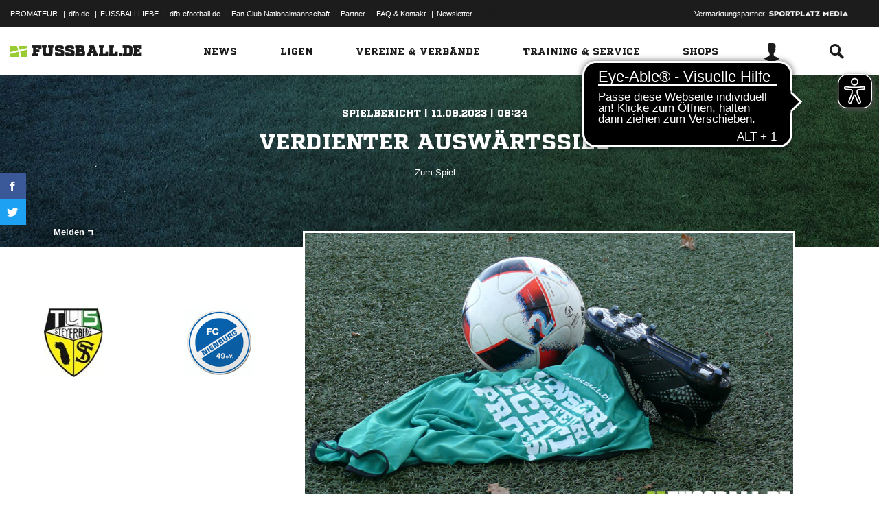

--- FILE ---
content_type: application/x-javascript
request_url: https://assets.adobedtm.com/97c422f768f3/28b81cdb5065/launch-9364d69cd4f0.min.js
body_size: 17822
content:
// For license information, see `https://assets.adobedtm.com/97c422f768f3/28b81cdb5065/launch-9364d69cd4f0.js`.
window._satellite=window._satellite||{},window._satellite.container={buildInfo:{minified:!0,buildDate:"2025-09-19T07:33:28Z",turbineBuildDate:"2024-08-22T17:32:44Z",turbineVersion:"28.0.0"},environment:{id:"ENf554ada956af47e8938d627f7906e160",stage:"production"},dataElements:{"Video ID":{defaultValue:"",forceLowerCase:!0,storageDuration:"pageview",modulePath:"core/src/lib/dataElements/javascriptVariable.js",settings:{path:"window.edVideoId"}},"Top Navigation Item":{modulePath:"core/src/lib/dataElements/domAttribute.js",settings:{elementProperty:"innerHTML",elementSelector:"li.ng-scope > div"}},"Seitenname kurz":{defaultValue:"Fehler - Seitenname kurz nicht gesetzt",forceLowerCase:!0,storageDuration:"pageview",modulePath:"core/src/lib/dataElements/javascriptVariable.js",settings:{path:"window.edSeitennameKurz"}},utm_medium:{defaultValue:"",modulePath:"core/src/lib/dataElements/queryStringParameter.js",settings:{name:"utm_medium",caseInsensitive:!0}},Spielklassentypname:{defaultValue:"",storageDuration:"pageview",modulePath:"core/src/lib/dataElements/javascriptVariable.js",settings:{path:"window.edSpielklasseTypName"}},"Total Page Load Time":{modulePath:"accessible-page-speed-metrics/src/lib/dataElements/totalPageLoadTime.js",settings:{}},"URL Path":{forceLowerCase:!0,modulePath:"core/src/lib/dataElements/javascriptVariable.js",settings:{path:"window.location.pathname"}},"News Titel":{defaultValue:"",storageDuration:"pageview",modulePath:"core/src/lib/dataElements/javascriptVariable.js",settings:{path:"window.edArtikelTitel"}},Vereinsname:{defaultValue:"",storageDuration:"pageview",modulePath:"core/src/lib/dataElements/javascriptVariable.js",settings:{path:"window.edVereinName"}},"Sucheinschr\xe4nkung":{modulePath:"core/src/lib/dataElements/customCode.js",settings:{source:function(){var e=document.location.pathname.split("/"),t=e.indexOf("restriction");return decodeURIComponent(e[t+1])}}},"Spielklasse ID":{defaultValue:"",storageDuration:"pageview",modulePath:"core/src/lib/dataElements/javascriptVariable.js",settings:{path:"window.edSpielklasseId"}},"Heimmannschaft ID":{defaultValue:"",storageDuration:"pageview",modulePath:"core/src/lib/dataElements/javascriptVariable.js",settings:{path:"window.edHeimmannschaftId"}},"Artikel ID":{defaultValue:"",forceLowerCase:!0,storageDuration:"pageview",modulePath:"core/src/lib/dataElements/javascriptVariable.js",settings:{path:"window.edArtikelId"}},Mannschaftsartname:{defaultValue:"",storageDuration:"pageview",modulePath:"core/src/lib/dataElements/javascriptVariable.js",settings:{path:"window.edMannschaftsartName"}},"Video Titel":{defaultValue:"",storageDuration:"pageview",modulePath:"core/src/lib/dataElements/javascriptVariable.js",settings:{path:"window.edVideoTitel"}},"Server Response Time":{modulePath:"accessible-page-speed-metrics/src/lib/dataElements/serverResponseTime.js",settings:{}},Suchbegriff:{modulePath:"core/src/lib/dataElements/customCode.js",settings:{source:function(){var e=document.location.pathname.split("/"),t=e.indexOf("text");return decodeURIComponent(e[t+1])}}},"Mannschaftsarttyp ID":{defaultValue:"",storageDuration:"pageview",modulePath:"core/src/lib/dataElements/javascriptVariable.js",settings:{path:"window.edMannschaftsartTypId"}},"Verein ID":{defaultValue:"",storageDuration:"pageview",modulePath:"core/src/lib/dataElements/javascriptVariable.js",settings:{path:"window.edVereinId"}},"Spiel-ID":{defaultValue:"",storageDuration:"pageview",modulePath:"core/src/lib/dataElements/javascriptVariable.js",settings:{path:"window.edSpielId"}},Wettbewerbsname:{defaultValue:"",storageDuration:"pageview",modulePath:"core/src/lib/dataElements/javascriptVariable.js",settings:{path:"window.edWettbewerbName"}},"Page Render Time":{modulePath:"accessible-page-speed-metrics/src/lib/dataElements/pageRenderTime.js",settings:{}},Subchannel:{defaultValue:"",forceLowerCase:!0,storageDuration:"pageview",modulePath:"core/src/lib/dataElements/javascriptVariable.js",settings:{path:"window.edSubchannel"}},utm_source:{defaultValue:"",modulePath:"core/src/lib/dataElements/queryStringParameter.js",settings:{name:"utm_source",caseInsensitive:!0}},Verbandname:{defaultValue:"",storageDuration:"pageview",modulePath:"core/src/lib/dataElements/javascriptVariable.js",settings:{path:"window.edVerbandName"}},Saison:{defaultValue:"",storageDuration:"pageview",modulePath:"core/src/lib/dataElements/javascriptVariable.js",settings:{path:"window.edSaison"}},"Mannschaftsart ID":{defaultValue:"",storageDuration:"pageview",modulePath:"core/src/lib/dataElements/javascriptVariable.js",settings:{path:"window.edMannschaftsartId"}},"URL Hostname":{forceLowerCase:!0,storageDuration:"pageview",modulePath:"core/src/lib/dataElements/javascriptVariable.js",settings:{path:"window.location.hostname"}},Mannschaftname:{defaultValue:"",storageDuration:"pageview",modulePath:"core/src/lib/dataElements/javascriptVariable.js",settings:{path:"window.edMannnschaftName"}},Spielgebietname:{defaultValue:"",storageDuration:"pageview",modulePath:"core/src/lib/dataElements/javascriptVariable.js",settings:{path:"window.edSpielgebietName"}},WettkampftypName:{defaultValue:"",storageDuration:"pageview",modulePath:"core/src/lib/dataElements/javascriptVariable.js",settings:{path:"window.edWettkampfTypName"}},"Spielklassentyp-ID":{defaultValue:"",storageDuration:"pageview",modulePath:"core/src/lib/dataElements/javascriptVariable.js",settings:{path:"window.edSpielklasseTypId"}},Heimmannschaftname:{defaultValue:"",storageDuration:"pageview",modulePath:"core/src/lib/dataElements/javascriptVariable.js",settings:{path:"window.edHeimmannschaftName"}},Spielklassename:{defaultValue:"",storageDuration:"pageview",modulePath:"core/src/lib/dataElements/javascriptVariable.js",settings:{path:"window.edSpielklasseName"}},"Verband ID":{defaultValue:"",storageDuration:"pageview",modulePath:"core/src/lib/dataElements/javascriptVariable.js",settings:{path:"window.edVerbandId"}},"Spielgebiet ID":{defaultValue:"",storageDuration:"pageview",modulePath:"core/src/lib/dataElements/javascriptVariable.js",settings:{path:"window.edSpielgebietId"}},"Pagename eindeutig":{defaultValue:"",storageDuration:"pageview",modulePath:"core/src/lib/dataElements/javascriptVariable.js",settings:{path:"window.edSeite"}},Gastmannschaftname:{defaultValue:"",storageDuration:"pageview",modulePath:"core/src/lib/dataElements/javascriptVariable.js",settings:{path:"window.edGastmannschaftName"}},"Seitenname lang":{defaultValue:"Fehler - Seitenname lang nicht gesetzt",forceLowerCase:!0,storageDuration:"pageview",modulePath:"core/src/lib/dataElements/javascriptVariable.js",settings:{path:"window.edSeitennameLang"}},utm_campaign:{defaultValue:"",modulePath:"core/src/lib/dataElements/queryStringParameter.js",settings:{name:"utm_campaign",caseInsensitive:!0}},Channel:{defaultValue:"Fehler - Channel nicht gesetzt",forceLowerCase:!0,storageDuration:"pageview",modulePath:"core/src/lib/dataElements/javascriptVariable.js",settings:{path:"window.edChannel"}},"Ticker ID":{defaultValue:"",storageDuration:"pageview",modulePath:"core/src/lib/dataElements/javascriptVariable.js",settings:{path:"window.edTickerId"}},utm_content:{defaultValue:"",modulePath:"core/src/lib/dataElements/queryStringParameter.js",settings:{name:"utm_content",caseInsensitive:!0}},"Presenter - Name":{modulePath:"core/src/lib/dataElements/customCode.js",settings:{source:function(){var e=document.querySelector("div.presenter > a");return e?e.getAttribute("data-tracking-name"):""}}},Mannschaftsarttypname:{defaultValue:"",storageDuration:"pageview",modulePath:"core/src/lib/dataElements/javascriptVariable.js",settings:{path:"window.edMannschaftsartTypName"}},"News Tags":{defaultValue:"",storageDuration:"pageview",modulePath:"core/src/lib/dataElements/javascriptVariable.js",settings:{path:"window.edArtikelSchluesselwoerter"}},"Mannschaft ID":{defaultValue:"",storageDuration:"pageview",modulePath:"core/src/lib/dataElements/javascriptVariable.js",settings:{path:"window.edMannschaftId"}},"Wettbewerb ID":{defaultValue:"",storageDuration:"pageview",modulePath:"core/src/lib/dataElements/javascriptVariable.js",settings:{path:"window.edWettbewerbId"}},"News Kategorie":{defaultValue:"",storageDuration:"pageview",modulePath:"core/src/lib/dataElements/javascriptVariable.js",settings:{path:"window.edArtikelKategorie"}},"Gastmannschaft-ID":{defaultValue:"",storageDuration:"pageview",modulePath:"core/src/lib/dataElements/javascriptVariable.js",settings:{path:"window.edGastmannschaftId"}}},extensions:{"adobe-analytics":{displayName:"Adobe Analytics",hostedLibFilesBaseUrl:"https://assets.adobedtm.com/extensions/EP31dbb9c60e404ba1aa6e746d49be6f29/",settings:{orgId:"96953FE759721AA40A495EEC@AdobeOrg",customSetup:{source:function(e){e.usePlugins=!0,e.doPlugins=function(e){var t=e.events||"",a=e.linkType||"";/(^|,)event61(,|$)/.test(t)&&"e"==a&&(e.abort=!0);try{":::"===e.campaign&&(e.campaign="")}catch(e){}}},loadPhase:"beforeSettings"},libraryCode:{type:"managed",accounts:{staging:["dfbtemplatefbde"],production:["dfbfussballdeprod"]},useActivityMap:!0,scopeTrackerGlobally:!0},trackerProperties:{eVars:[{name:"eVar28",type:"value",value:"%URL Hostname%%URL Path%"}],charSet:"UTF-8",pageURL:"%URL Hostname%%URL Path%",campaign:{type:"value",value:"%utm_source%:%utm_medium%:%utm_campaign%:%utm_content%"},currencyCode:"EUR",trackInlineStats:!0,trackDownloadLinks:!0,trackExternalLinks:!0,linkExternalFilters:[],linkInternalFilters:["fussball.de","http://fussball.de","http://www.fussball.de","javascript:","mailto:","tel:","https://www.google.de/maps"],linkDownloadFileTypes:["avi","css","csv","doc","docx","eps","exe","jpg","js","m4v","mov","mp3","pdf","png","ppt","pptx","rar","svg","tab","txt","vsd","vxd","wav","wma","wmv","xls","xlsx","xml","zip"]}},modules:{"adobe-analytics/src/lib/actions/clearVariables.js":{name:"clear-variables",displayName:"Clear Variables",script:function(e,t,a,n){"use strict";var r=a("../sharedModules/getTracker");e.exports=function(){return r().then((function(e){e.clearVars&&(n.logger.info("Clear variables."),e.clearVars())}),(function(e){n.logger.error("Cannot clear variables: "+e)}))}}},"adobe-analytics/src/lib/actions/sendBeacon.js":{name:"send-beacon",displayName:"Send Beacon",script:function(e,t,a,n){"use strict";var r=a("../sharedModules/getTracker"),i=a("../helpers/getNodeLinkText"),o=function(e){return e&&e.nodeName&&"a"===e.nodeName.toLowerCase()},s=function(e){return o(e)?i(e):"link clicked"},l=function(e,t,a){if("page"===t.type)n.logger.info("Firing page view beacon."),e.t();else{var r={linkType:t.linkType||"o",linkName:t.linkName||s(a)};n.logger.info("Firing link track beacon using the values: "+JSON.stringify(r)+"."),e.tl(o(a)?a:"true",r.linkType,r.linkName)}};e.exports=function(e,t){return r().then((function(a){l(a,e,t.element)}),(function(e){n.logger.error("Cannot send beacon: "+e)}))}}},"adobe-analytics/src/lib/actions/setVariables.js":{name:"set-variables",displayName:"Set Variables",script:function(e,t,a,n){"use strict";var r=a("../sharedModules/getTracker"),i=a("../helpers/applyTrackerVariables");e.exports=function(e,t){return r().then((function(a){n.logger.info("Set variables on the tracker."),i(a,e.trackerProperties),e.customSetup&&e.customSetup.source&&e.customSetup.source.call(t.element,t,a)}),(function(e){n.logger.error("Cannot set variables: "+e)}))}}},"adobe-analytics/src/lib/sharedModules/getTracker.js":{script:function(e,t,a,n){"use strict";var r,i=a("@adobe/reactor-cookie"),o=a("@adobe/reactor-promise"),s=a("@adobe/reactor-window"),l=a("../helpers/settingsHelper"),u=a("../helpers/augmenters"),c=a("../helpers/applyTrackerVariables"),p=a("../helpers/loadLibrary"),d=a("../helpers/generateVersion")(n.buildInfo.turbineBuildDate),m="beforeSettings",g=n.getSharedModule("adobe-mcid","mcid-instance"),v=function(e){return!e||"true"===i.get(e)},f=function(e){return o.all(u.map((function(t){var a;try{a=t(e)}catch(e){setTimeout((function(){throw e}))}return o.resolve(a)}))).then((function(){return e}))},b=function(e){return g&&(n.logger.info("Setting MCID instance on the tracker."),e.visitor=g),e},h=function(e){return n.logger.info('Setting version on tracker: "'+d+'".'),void 0!==e.tagContainerMarker?e.tagContainerMarker=d:"string"==typeof e.version&&e.version.substring(e.version.length-5)!=="-"+d&&(e.version+="-"+d),e},y=function(e,t,a){return t.loadPhase===m&&t.source&&(n.logger.info("Calling custom script before settings."),t.source.call(s,a)),c(a,e||{}),t.loadPhase!==m&&t.source&&(n.logger.info("Calling custom script after settings."),t.source.call(s,a)),a},w=function(e,t){return l.isAudienceManagementEnabled(e)&&(t.loadModule("AudienceManagement"),n.logger.info("Initializing AudienceManagement module"),t.AudienceManagement.setup(e.moduleProperties.audienceManager.config)),t},V=(r=n.getExtensionSettings(),v(r.trackingCookieName)?p(r).then(f).then(b).then(h).then(y.bind(null,r.trackerProperties,r.customSetup||{})).then(w.bind(null,r)):o.reject("EU compliance was not acknowledged by the user."));e.exports=function(){return V}},name:"get-tracker",shared:!0},"adobe-analytics/src/lib/sharedModules/augmentTracker.js":{name:"augment-tracker",shared:!0,script:function(e,t,a){"use strict";var n=a("../helpers/augmenters");e.exports=function(e){n.push(e)}}},"adobe-analytics/src/lib/helpers/settingsHelper.js":{script:function(e,t,a,n){"use strict";var r=a("@adobe/reactor-window"),i={LIB_TYPES:{MANAGED:"managed",PREINSTALLED:"preinstalled",REMOTE:"remote",CUSTOM:"custom"},MANAGED_LIB_PATHS:{APP_MEASUREMENT:"AppMeasurement.js",ACTIVITY_MAP:"AppMeasurement_Module_ActivityMap.js",AUDIENCE_MANAGEMENT:"AppMeasurement_Module_AudienceManagement.js"},getReportSuites:function(e){var t=e.production;return e[n.environment.stage]&&(t=e[n.environment.stage]),t.join(",")},isActivityMapEnabled:function(e){return!(e.libraryCode&&!e.libraryCode.useActivityMap&&!1===e.libraryCode.useActivityMap)},isAudienceManagementEnabled:function(e){var t=!1;return e&&e.moduleProperties&&e.moduleProperties.audienceManager&&e.moduleProperties.audienceManager.config&&r&&r._satellite&&r._satellite.company&&r._satellite.company.orgId&&(t=!0),t}};e.exports=i}},"adobe-analytics/src/lib/helpers/augmenters.js":{script:function(e){"use strict";e.exports=[]}},"adobe-analytics/src/lib/helpers/applyTrackerVariables.js":{script:function(e,t,a,n){"use strict";var r=a("@adobe/reactor-query-string"),i=a("@adobe/reactor-window"),o=/eVar([0-9]+)/,s=/prop([0-9]+)/,l=new RegExp("^(eVar[0-9]+)|(prop[0-9]+)|(hier[0-9]+)|campaign|purchaseID|channel|server|state|zip|pageType$"),u=function(e,t,a){return a.indexOf(e)===t},c=function(e,t,a){var n=Object.keys(t).filter(l.test.bind(l));return a&&n.push("events"),(n=n.concat((e.linkTrackVars||"").split(","))).filter((function(e,t){return"None"!==e&&e&&u(e,t,n)})).join(",")},p=function(e,t){var a=t.map((function(e){return e.name}));return(a=a.concat((e.linkTrackEvents||"").split(","))).filter((function(e,t){return"None"!==e&&u(e,t,a)})).join(",")},d=function(e,t,a){e[t]=a[t].join(",")},m=function(e,t,a){var n=a.dynamicVariablePrefix||"D=";a[t].forEach((function(t){var a;if("value"===t.type)a=t.value;else{var r=o.exec(t.value);if(r)a=n+"v"+r[1];else{var i=s.exec(t.value);i&&(a=n+"c"+i[1])}}e[t.name]=a}))},g={linkDownloadFileTypes:d,linkExternalFilters:d,linkInternalFilters:d,hierarchies:function(e,t,a){a[t].forEach((function(t){e[t.name]=t.sections.join(t.delimiter)}))},props:m,eVars:m,campaign:function(e,t,a){if("queryParam"===a[t].type){var n=r.parse(i.location.search);e[t]=n[a[t].value]}else e[t]=a[t].value},events:function(e,t,a){var n=a[t].map((function(e){var t=e.name;return e.id&&(t=[t,e.id].join(":")),e.value&&(t=[t,e.value].join("=")),t}));e[t]=n.join(",")}};e.exports=function(e,t){var a={};t=t||{},Object.keys(t).forEach((function(e){var n=g[e],r=t[e];n?n(a,e,t):a[e]=r})),a.events&&e.events&&e.events.length>0&&(a.events=e.events+","+a.events);var r=t&&t.events&&t.events.length>0,i=c(e,a,r);i&&(a.linkTrackVars=i);var o=p(e,t.events||[]);o&&(a.linkTrackEvents=o),n.logger.info('Applying the following properties on tracker: "'+JSON.stringify(a)+'".'),Object.keys(a).forEach((function(t){e[t]=a[t]}))}}},"adobe-analytics/src/lib/helpers/loadLibrary.js":{script:function(e,t,a,n){"use strict";var r=a("@adobe/reactor-load-script"),i=a("@adobe/reactor-window"),o=a("@adobe/reactor-promise"),s=a("./settingsHelper"),l=a("./pollHelper"),u=function(e,t){if(!i.s_gi)throw new Error("Unable to create AppMeasurement tracker, `s_gi` function not found."+i.AppMeasurement);n.logger.info('Creating AppMeasurement tracker with these report suites: "'+t+'"');var a=i.s_gi(t);return e.libraryCode.scopeTrackerGlobally&&(n.logger.info("Setting the tracker as window.s"),i.s=a),a},c=function(e){var t=[];switch(e.libraryCode.type){case s.LIB_TYPES.MANAGED:t.push(n.getHostedLibFileUrl(s.MANAGED_LIB_PATHS.APP_MEASUREMENT)),s.isActivityMapEnabled(e)&&t.push(n.getHostedLibFileUrl(s.MANAGED_LIB_PATHS.ACTIVITY_MAP));break;case s.LIB_TYPES.CUSTOM:t.push(e.libraryCode.source);break;case s.LIB_TYPES.REMOTE:t.push("https:"===i.location.protocol?e.libraryCode.httpsUrl:e.libraryCode.httpUrl)}if(s.isAudienceManagementEnabled(e)){var a={namespace:i._satellite.company.orgId};e.moduleProperties.audienceManager.config.visitorService=a,t.push(n.getHostedLibFileUrl(s.MANAGED_LIB_PATHS.AUDIENCE_MANAGEMENT))}return t},p=function(e){return o.all(c(e).map((function(e){return n.logger.info("Loading script: "+e),r(e)})))},d=function(e,t){if(e.libraryCode.accounts)if(t.sa){var a=s.getReportSuites(e.libraryCode.accounts);n.logger.info('Setting the following report suites on the tracker: "'+a+'"'),t.sa(a)}else n.logger.warn("Cannot set report suites on tracker. `sa` method not available.");return t},m=function(e){if(i[e])return n.logger.info('Found tracker located at: "'+e+'".'),i[e];throw new Error('Cannot find the global variable name: "'+e+'".')};e.exports=function(e){var t=p(e);switch(e.libraryCode.type){case s.LIB_TYPES.MANAGED:var a=s.getReportSuites(e.libraryCode.accounts);return t.then(u.bind(null,e,a));case s.LIB_TYPES.PREINSTALLED:return t.then(l.poll.bind(null,i,e.libraryCode.trackerVariableName)).then(d.bind(null,e));case s.LIB_TYPES.CUSTOM:case s.LIB_TYPES.REMOTE:return t.then(m.bind(null,e.libraryCode.trackerVariableName)).then(d.bind(null,e));default:throw new Error("Cannot load library. Type not supported.")}}}},"adobe-analytics/src/lib/helpers/generateVersion.js":{script:function(e){"use strict";var t=8,a=function(e){return e.getUTCDate().toString(36)},n=function(e){return e.substr(e.length-1)},r=function(e){return Math.floor(e.getUTCHours()/t)},i=function(e){var t=(e.getUTCMonth()+1+12*r(e)).toString(36);return n(t)},o=function(e){return(e.getUTCFullYear()-2010).toString(36)};e.exports=function(e){var t=new Date(e);if(isNaN(t))throw new Error("Invalid date provided");return("L"+o(t)+i(t)+a(t)).toUpperCase()}}},"adobe-analytics/src/lib/helpers/pollHelper.js":{script:function(e,t,a,n){"use strict";var r=a("@adobe/reactor-promise"),i=40,o=250,s=function(e,t,a){n.logger.info('Found property located at: "'+t+'"].'),e(a)},l=function(e,t){return new r((function(a,n){if(e[t])return s(a,t,e[t]);var r=1,l=setInterval((function(){e[t]&&(s(a,t,e[t]),clearInterval(l)),r>=i&&(clearInterval(l),n(new Error('Bailing out. Cannot find the variable name: "'+t+'"].'))),r++}),o)}))};e.exports={poll:function(e,t){return n.logger.info('Waiting for the property to become accessible at: "'+t+'"].'),l(e,t)}}}},"adobe-analytics/src/lib/helpers/getNodeLinkText.js":{script:function(e){"use strict";var t=function(e){return e&&e.replace(/\s+/g," ").trim()},a=/^(SCRIPT|STYLE|LINK|CANVAS|NOSCRIPT|#COMMENT)$/i,n=function(e){return!(e&&e.nodeName&&e.nodeName.match(a))},r=function(e){var t=[],a=!1;return n(e)?(t.push(e),e.childNodes&&Array.prototype.slice.call(e.childNodes).forEach((function(e){var n=r(e);t=t.concat(n.supportedNodes),a=a||n.includesUnsupportedNodes}))):a=!0,{supportedNodes:t,includesUnsupportedNodes:a}},i=function(e,t,a){var n;return a&&a!==e.nodeName.toUpperCase()||(n=e.getAttribute(t)),n};e.exports=function(e){var a=t(e.innerText||e.textContent),n=r(e);if(!a||n.includesUnsupportedNodes){var o,s,l,u,c=[];n.supportedNodes.forEach((function(e){e.getAttribute&&(o=o||t(e.getAttribute("alt")),s=s||t(e.getAttribute("title")),l=l||t(i(e,"value","INPUT")),u=u||t(i(e,"src","IMG"))),e.nodeValue&&c.push(e.nodeValue)})),(a=t(c.join("")))||(a=t(o||s||l||u||""))}return a}}}}},"accessible-page-speed-metrics":{displayName:"Accessible Site Speed Metrics",hostedLibFilesBaseUrl:"https://assets.adobedtm.com/extensions/EPa1a59448b3504baa857fea92b07672de/",modules:{"accessible-page-speed-metrics/src/lib/dataElements/totalPageLoadTime.js":{name:"page-speed-metrics",displayName:"Total Page Load Time",script:function(e){"use strict";e.exports=function(e,t){if(t&&t.timingsFromTrigger){_satellite.logger.log("Setting totalPageLoadTime from trigger context");var a=t.timingsFromTrigger.loadEventEnd-t.timingsFromTrigger.navigationStart}else window.performance&&window.performance.timing&&window.performance.timing.navigationStart&&window.performance.timing.loadEventEnd?(_satellite.logger.log("Setting totalPageLoadTime from window.performance"),a=window.performance.timing.loadEventEnd-window.performance.timing.navigationStart):a=0;return a>-1?a:null}}},"accessible-page-speed-metrics/src/lib/dataElements/serverResponseTime.js":{name:"server-response-time",displayName:"Server Response Time",script:function(e){"use strict";e.exports=function(e,t){if(t&&t.timingsFromTrigger){_satellite.logger.log("Setting serverResponseTime from trigger context");var a=t.timingsFromTrigger.responseStart-t.timingsFromTrigger.requestStart}else window.performance&&window.performance.timing&&window.performance.timing.requestStart&&window.performance.timing.responseStart?(_satellite.logger.log("Setting serverResponseTime from window.performance"),a=window.performance.timing.responseStart-window.performance.timing.requestStart):a=0;return a>-1?a:null}}},"accessible-page-speed-metrics/src/lib/dataElements/pageRenderTime.js":{name:"page-render-time",displayName:"Page Render Time",script:function(e){"use strict";e.exports=function(e,t){if(t&&t.timingsFromTrigger){_satellite.logger.log("Setting pageRenderTime from trigger context");var a=t.timingsFromTrigger.domComplete-t.timingsFromTrigger.domLoading}else window.performance&&window.performance.timing&&window.performance.timing.domLoading&&window.performance.timing.domComplete?(_satellite.logger.log("Setting pageRenderTime from window.performance"),a=window.performance.timing.domComplete-window.performance.timing.domLoading):a=0;return a>-1?a:null}}},"accessible-page-speed-metrics/src/lib/events/pageLoadEnd.js":{name:"page-load-end",displayName:"Page Load End",script:function(e){"use strict";e.exports=function(e,t){function a(){window.performance&&window.performance.timing&&window.performance.timing.loadEventEnd&&(_satellite.logger.log("checkForWindowLoadEnd end"),clearInterval(n),t({timingsFromTrigger:window.performance.timing}))}_satellite.logger.log("checkForWindowLoadEnd start");var n=setInterval(a,500)}}}}},core:{displayName:"Core",hostedLibFilesBaseUrl:"https://assets.adobedtm.com/extensions/EP6a6d85ccbeaa4750848f31959dd9eec5/",modules:{"core/src/lib/dataElements/javascriptVariable.js":{name:"javascript-variable",displayName:"JavaScript Variable",script:function(e,t,a){"use strict";var n=a("../helpers/getObjectProperty.js");e.exports=function(e){return n(window,e.path)}}},"core/src/lib/dataElements/domAttribute.js":{name:"dom-attribute",displayName:"DOM Attribute",script:function(e){"use strict";e.exports=function(e){var t=document.querySelector(e.elementSelector);if(t){var a=e.elementProperty;return"text"===a?t.innerText||t.textContent:a in t?t[a]:t.getAttribute?t.getAttribute(a):void 0}}}},"core/src/lib/dataElements/queryStringParameter.js":{name:"query-string-parameter",displayName:"Query String Parameter",script:function(e,t,a){"use strict";var n=a("@adobe/reactor-window"),r=a("@adobe/reactor-query-string");e.exports=function(e){var t=r.parse(n.location.search);if(!e.caseInsensitive)return t[e.name];for(var a=e.name.toLowerCase(),i=Object.keys(t),o=0;o<i.length;o++){var s=i[o];if(s.toLowerCase()===a)return t[s]}}}},"core/src/lib/dataElements/customCode.js":{name:"custom-code",displayName:"Custom Code",script:function(e){"use strict";e.exports=function(e,t){return e.source(t)}}},"core/src/lib/events/entersViewport.js":{name:"enters-viewport",displayName:"Enters Viewport",script:function(e,t,a){"use strict";var n,r=a("@adobe/reactor-document"),i=a("@adobe/reactor-window"),o=a("./helpers/weakMap"),s=a("./helpers/enableWeakMapDefaultValue"),l=a("./helpers/matchesSelector"),u=a("./helpers/matchesProperties"),c=a("../helpers/stringAndNumberUtils").castToNumberIfString,p=a("../helpers/intersectionObserverIntervals"),d={FIRST_ENTRY:"firstEntry",EVERY_ENTRY:"everyEntry"},m=s(new o,(function(){return{timeoutIds:[],completedListeners:[],inViewport:!1}})),g={},v=function(e){var t=m.get(e);t.inViewport||(t.inViewport=!0,Object.keys(g).forEach((function(a){l(e,a)&&g[a].forEach((function(a){if(u(e,a.settings.elementProperties)&&-1===t.completedListeners.indexOf(a)){var n=function(){(a.settings.frequency||d.FIRST_ENTRY)===d.FIRST_ENTRY&&t.completedListeners.push(a),a.trigger({element:e,target:e,delay:a.settings.delay})};if(a.settings.delay){var r=i.setTimeout((function(){Boolean(m.get(e).inViewport)&&n()}),a.settings.delay);t.timeoutIds.push(r)}else n()}}))})))},f=function(e){var t=m.get(e);t.inViewport=!1,t.timeoutIds.length&&(t.timeoutIds.forEach(clearTimeout),t.timeoutIds=[])},b=[],h=new IntersectionObserver((function(e){e.forEach((function(e){e.isIntersecting?v(e.target):f(e.target)}))}),{root:null,rootMargin:"0px"}),y=function(e){e&&r.querySelectorAll(e).forEach((function(e){h.observe(e)}))};n=function(){y(b.join(",")),b=[];var e=i.setInterval((function(){y(Object.keys(g).join(","))}),p.standard.pageElementsRefresh);i.addEventListener("beforeunload",(function(){h.disconnect(),i.clearInterval(e)}),!1)},"loading"!==r.readyState?n():r.addEventListener("DOMContentLoaded",n),e.exports=function(e,t){if(e.elementSelector){var a=g[e.elementSelector],n=Boolean(!a);n&&(a=g[e.elementSelector]=[]),e.delay=c(e.delay),a.push({settings:e,trigger:t}),"loading"===r.readyState?b.push(e.elementSelector):n&&y(e.elementSelector)}}}},"core/src/lib/events/click.js":{name:"click",displayName:"Click",script:function(e,t,a){"use strict";var n=a("@adobe/reactor-window"),r=a("./helpers/createBubbly")(),i=new(a("./helpers/weakMap")),o=2,s=a("../helpers/stringAndNumberUtils").castToNumberIfString,l=function(e){if(!e.ctrlKey&&!e.metaKey&&e.button!==o)for(var t=e.target;t;){var a=t.tagName;if(a&&"a"===a.toLowerCase()){var r=t.getAttribute("href"),i=t.getAttribute("target");return r&&(!i||"_self"===i||"_top"===i&&n.top===n||i===n.name)?t:void 0}t=t.parentNode}};document.addEventListener("click",r.evaluateEvent,!0),e.exports=function(e,t){r.addListener(e,(function(a){var r=a.nativeEvent;if(!r.s_fe){var o=s(e.anchorDelay);if(o&&!i.has(r)){var u=l(r);u&&(r.preventDefault(),setTimeout((function(){n.location=u.href}),o)),i.set(r,!0)}t(a)}}))},e.exports.__reset=r.__reset}},"core/src/lib/conditions/pathAndQuerystring.js":{name:"path-and-querystring",displayName:"Path And Query String",script:function(e,t,a){"use strict";var n=a("@adobe/reactor-document"),r=a("../helpers/textMatch");e.exports=function(e){var t=n.location.pathname+n.location.search;return e.paths.some((function(e){var a=e.valueIsRegex?new RegExp(e.value,"i"):e.value;return r(t,a)}))}}},"core/src/lib/helpers/getObjectProperty.js":{script:function(e){"use strict";e.exports=function(e,t){for(var a=t.split("."),n=e,r=0,i=a.length;r<i;r++){if(null==n)return;n=n[a[r]]}return n}}},"core/src/lib/events/helpers/weakMap.js":{script:function(e,t,a){"use strict";var n=a("@adobe/reactor-window").WeakMap;if(void 0===n){var r=Object.defineProperty,i=Date.now()%1e9;(n=function(){this.name="__st"+(1e9*Math.random()>>>0)+i+++"__"}).prototype={set:function(e,t){var a=e[this.name];return a&&a[0]===e?a[1]=t:r(e,this.name,{value:[e,t],writable:!0}),this},get:function(e){var t;return(t=e[this.name])&&t[0]===e?t[1]:void 0},delete:function(e){var t=e[this.name];return!(!t||t[0]!==e||(t[0]=t[1]=void 0,0))},has:function(e){var t=e[this.name];return!!t&&t[0]===e}}}e.exports=n}},"core/src/lib/events/helpers/enableWeakMapDefaultValue.js":{script:function(e){"use strict";e.exports=function(e,t){var a=e.get;return e.get=function(n){return e.has(n)||e.set(n,t()),a.apply(this,arguments)},e}}},"core/src/lib/events/helpers/matchesSelector.js":{script:function(e,t,a,n){"use strict";e.exports=function(e,t){var a=e.matches||e.msMatchesSelector;if(a)try{return a.call(e,t)}catch(e){return n.logger.warn("Matching element failed. "+t+" is not a valid selector."),!1}return!1}}},"core/src/lib/events/helpers/matchesProperties.js":{script:function(e,t,a){"use strict";var n=a("./../../helpers/textMatch"),r=function(e,t){return"@text"===t||"innerText"===t?e.textContent||e.innerText:t in e?e[t]:e.getAttribute?e.getAttribute(t):void 0};e.exports=function(e,t){return!t||t.every((function(t){var a=r(e,t.name),i=t.valueIsRegex?new RegExp(t.value,"i"):t.value;return n(a,i)}))}}},"core/src/lib/helpers/stringAndNumberUtils.js":{script:function(e){"use strict";var t=function(e){return"number"==typeof e&&isFinite(e)},a=function(e){return"string"==typeof e||e instanceof String},n=function(e){return t(e)?String(e):e},r=function(e){return a(e)?Number(e):e};e.exports={isNumber:t,isString:a,castToStringIfNumber:n,castToNumberIfString:r}}},"core/src/lib/helpers/intersectionObserverIntervals.js":{script:function(e){"use strict";e.exports={standard:{pageElementsRefresh:3e3}}}},"core/src/lib/helpers/textMatch.js":{script:function(e){"use strict";e.exports=function(e,t){if(null==t)throw new Error("Illegal Argument: Pattern is not present");return null!=e&&("string"==typeof t?e===t:t instanceof RegExp&&t.test(e))}}},"core/src/lib/events/helpers/createBubbly.js":{script:function(e,t,a){"use strict";var n=a("./weakMap"),r=a("./matchesProperties"),i=a("./matchesSelector");e.exports=function(){var e=[],t=new n,a={addListener:function(t,a){e.push({settings:t,callback:a})},evaluateEvent:function(a,n){if(e.length&&!t.has(a)){for(var o=a.target,s=!1;o;){for(var l=!1,u=!1,c=0;c<e.length;c++){var p=e[c],d=p.settings.elementSelector,m=p.settings.elementProperties;if((!1!==p.settings.bubbleFireIfChildFired||!s)&&(o===a.target||!1!==p.settings.bubbleFireIfParent)&&(o===a.target||d||m&&Object.keys(m).length)&&(!d||i(o,d))&&(!m||r(o,m))){var g={};n?Object.keys(a).forEach((function(e){g[e]=a[e]})):g.nativeEvent=a,g.element=o,g.target=a.target,!1!==p.callback(g)&&(u=!0,p.settings.bubbleStop&&(l=!0))}}if(l)break;u&&(s=!0),o=o.parentNode}t.set(a,!0)}},__reset:function(){e=[]}};return a}}}}},"ags055-time-spent-and-scroll-depth-combined-event":{displayName:"Time and Scroll Event",hostedLibFilesBaseUrl:"https://assets.adobedtm.com/extensions/EP8aa094323e3c4426bb141257fe809514/",modules:{"ags055-time-spent-and-scroll-depth-combined-event/src/lib/events/combinedTimeSpentAndScrollDepth.js":{name:"combined-time-spent-and-scroll-depth",displayName:"Combined Time Spent and Scroll Depth",script:function(e,t,a,n){"use strict";e.exports=function(e,t){var r=e.scrollDepth||50,i=e.timeSpent||30,o=e.initDelay||100,s=!e.preventOutOfOrder,l=!1,u={targetScrollDepthReached:!1,targetTimeSpentReached:!1,hasTriggered:!1};_satellite._ags055=_satellite._ags055||{};var c=_satellite._ags055;c.lowestAllowedToFire=c.lowestAllowedToFire||-1,l=!1;try{var p=Object.defineProperty({},"passive",{get:function(){l=!0}});window.addEventListener("testPassive",null,p),window.removeEventListener("testPassive",null,p)}catch(e){}setTimeout((function(){u.targetTimeSpentReached=!0,u.targetScrollDepthReached&&(!1!==u.hasTriggered&&!1!==e.fireOnce||(u.hasTriggered=!0,n.logger.info("Considering trigger bcs timeout...",s,c,r),(s||c.lowestAllowedToFire<=r)&&(c.lowestAllowedToFire<=r&&(c.lowestAllowedToFire=r),t({subType:"timeSpent"}))))}),1e3*i),setTimeout((function(){try{var i=a("@adobe/reactor-document"),o=0,p=0;void 0!==i.documentElement&&i.documentElement&&(o=Math.max(i.documentElement.clientHeight,i.documentElement.scrollHeight,i.documentElement.offsetHeight)),void 0!==i.body&&i.body&&(p=Math.max(i.body.scrollHeight,i.body.offsetHeight));var d=Math.max(o,p),m=a("@adobe/reactor-window"),g=Math.max(i.documentElement.clientHeight,m.innerHeight||0);if(g>=d)u.targetScrollDepthReached=e.fireOnShortPages;else{var v=(d-g)*r/100;m.addEventListener("scroll",(function(){try{i.documentElement.scrollTop>=v&&(u.targetScrollDepthReached=!0,
u.targetTimeSpentReached&&(!1!==u.hasTriggered&&!1!==e.fireOnce||(u.hasTriggered=!0,n.logger.info("Considering trigger bcs scroll...",s,c,r),(s||c.lowestAllowedToFire<=r)&&(c.lowestAllowedToFire<=r&&(c.lowestAllowedToFire=r),t({subType:"scrollDepth",scrollDepth:r})))))}catch(e){}}),!!l&&{passive:!0})}}catch(e){}}),o)}}}}}},company:{orgId:"96953FE759721AA40A495EEC@AdobeOrg",dynamicCdnEnabled:!1},property:{name:"FUSSBALL.DE Web",settings:{domains:["fussball.de"],undefinedVarsReturnEmpty:!1,ruleComponentSequencingEnabled:!0},id:"PR5b4ac8b85d1a4e4a95c985f6961867b3"},rules:[{id:"RL0591738ff838493aad7e1abf9f7ecc94",name:"Page Scroll 50%",events:[{modulePath:"ags055-time-spent-and-scroll-depth-combined-event/src/lib/events/combinedTimeSpentAndScrollDepth.js",settings:{fireOnce:!0,initDelay:100,timeSpent:5,scrollDepth:50,fireOnShortPages:!0},ruleOrder:50}],conditions:[],actions:[{modulePath:"adobe-analytics/src/lib/actions/clearVariables.js",settings:{},timeout:2e3,delayNext:!0},{modulePath:"adobe-analytics/src/lib/actions/setVariables.js",settings:{trackerProperties:{events:[{name:"event81"}]}},timeout:2e3,delayNext:!0},{modulePath:"adobe-analytics/src/lib/actions/sendBeacon.js",settings:{type:"link",linkName:"Scroll 50%",linkType:"o"},timeout:2e3,delayNext:!0}]},{id:"RL13dfa976fa704d84b672fe44077e255f",name:"Page Scroll 75%",events:[{modulePath:"ags055-time-spent-and-scroll-depth-combined-event/src/lib/events/combinedTimeSpentAndScrollDepth.js",settings:{fireOnce:!0,initDelay:100,timeSpent:5,scrollDepth:75,fireOnShortPages:!0},ruleOrder:50}],conditions:[],actions:[{modulePath:"adobe-analytics/src/lib/actions/clearVariables.js",settings:{},timeout:2e3,delayNext:!0},{modulePath:"adobe-analytics/src/lib/actions/setVariables.js",settings:{trackerProperties:{events:[{name:"event82"}]}},timeout:2e3,delayNext:!0},{modulePath:"adobe-analytics/src/lib/actions/sendBeacon.js",settings:{type:"link",linkName:"Scroll 75%",linkType:"o"},timeout:2e3,delayNext:!0}]},{id:"RL2183b95f79b342c58131a7d0382b3952",name:"Presenter - Enters Viewport",events:[{modulePath:"core/src/lib/events/entersViewport.js",settings:{frequency:"firstEntry",elementSelector:"div.presenter"},ruleOrder:50}],conditions:[],actions:[{modulePath:"adobe-analytics/src/lib/actions/setVariables.js",settings:{trackerProperties:{eVars:[{name:"eVar1",type:"value",value:"%Seitenname kurz%"},{name:"eVar2",type:"value",value:"%Seitenname lang%"},{name:"eVar11",type:"value",value:"%Verbandname%"},{name:"eVar12",type:"value",value:"%Verband ID%"},{name:"eVar13",type:"value",value:"%Saison%"},{name:"eVar14",type:"value",value:"%WettkampftypName%"},{name:"eVar15",type:"value",value:"%Mannschaftsart ID%"},{name:"eVar16",type:"value",value:"%Mannschaftsarttyp ID%"},{name:"eVar17",type:"value",value:"%Spielklassentyp-ID%"},{name:"eVar18",type:"value",value:"%Spielgebietname%"},{name:"eVar19",type:"value",value:"%Spielgebiet ID%"},{name:"eVar20",type:"value",value:"%Wettbewerbsname%"},{name:"eVar21",type:"value",value:"%Wettbewerb ID%"},{name:"eVar28",type:"value",value:"%URL Hostname%%URL Path%"},{name:"eVar49",type:"value",value:"%Presenter - Name%"}],props:[{name:"prop1",type:"alias",value:"eVar1"},{name:"prop2",type:"alias",value:"eVar2"},{name:"prop4",type:"value",value:"%this.getAttribute(data-tracking-subchannel)%"},{name:"prop11",type:"alias",value:"eVar11"},{name:"prop12",type:"alias",value:"eVar12"},{name:"prop13",type:"alias",value:"eVar13"},{name:"prop14",type:"alias",value:"eVar14"},{name:"prop15",type:"alias",value:"eVar15"},{name:"prop16",type:"alias",value:"eVar16"},{name:"prop17",type:"alias",value:"eVar17"},{name:"prop18",type:"alias",value:"eVar18"},{name:"prop19",type:"alias",value:"eVar19"},{name:"prop20",type:"alias",value:"eVar20"},{name:"prop21",type:"alias",value:"eVar21"},{name:"prop28",type:"alias",value:"eVar28"},{name:"prop49",type:"alias",value:"eVar49"}],events:[{name:"event60"}],channel:"%Channel%",pageName:"%Pagename eindeutig%"}},timeout:2e3,delayNext:!0},{modulePath:"adobe-analytics/src/lib/actions/sendBeacon.js",settings:{type:"link",linkName:"Presenter in View",linkType:"o"},timeout:2e3,delayNext:!0}]},{id:"RL2acabeff7896410988c0c774d1c7cffe",name:"Presenter - Click",events:[{modulePath:"core/src/lib/events/click.js",settings:{elementSelector:"div.presenter a",bubbleFireIfParent:!0,bubbleFireIfChildFired:!1},ruleOrder:50}],conditions:[],actions:[{modulePath:"adobe-analytics/src/lib/actions/setVariables.js",settings:{trackerProperties:{eVars:[{name:"eVar1",type:"value",value:"%Seitenname kurz%"},{name:"eVar2",type:"value",value:"%Seitenname lang%"},{name:"eVar11",type:"value",value:"%Verbandname%"},{name:"eVar12",type:"value",value:"%Verband ID%"},{name:"eVar13",type:"value",value:"%Saison%"},{name:"eVar14",type:"value",value:"%WettkampftypName%"},{name:"eVar15",type:"value",value:"%Mannschaftsart ID%"},{name:"eVar16",type:"value",value:"%Mannschaftsarttyp ID%"},{name:"eVar17",type:"value",value:"%Spielklassentyp-ID%"},{name:"eVar18",type:"value",value:"%Spielgebietname%"},{name:"eVar19",type:"value",value:"%Spielgebiet ID%"},{name:"eVar20",type:"value",value:"%Wettbewerbsname%"},{name:"eVar21",type:"value",value:"%Wettbewerb ID%"},{name:"eVar28",type:"value",value:"%URL Hostname%%URL Path%"},{name:"eVar48",type:"value",value:"%this.getAttribute(data-tracking-name)%"},{name:"eVar50",type:"value",value:"%this.getAttribute(data-tracking-name)%"}],props:[{name:"prop1",type:"alias",value:"eVar1"},{name:"prop2",type:"alias",value:"eVar2"},{name:"prop4",type:"value",value:"%this.getAttribute(data-tracking-subchannel)%"},{name:"prop11",type:"alias",value:"eVar11"},{name:"prop12",type:"alias",value:"eVar12"},{name:"prop13",type:"alias",value:"eVar13"},{name:"prop14",type:"alias",value:"eVar14"},{name:"prop15",type:"alias",value:"eVar15"},{name:"prop16",type:"alias",value:"eVar16"},{name:"prop17",type:"alias",value:"eVar17"},{name:"prop18",type:"alias",value:"eVar18"},{name:"prop19",type:"alias",value:"eVar19"},{name:"prop20",type:"alias",value:"eVar20"},{name:"prop21",type:"alias",value:"eVar21"},{name:"prop28",type:"alias",value:"eVar28"},{name:"prop50",type:"alias",value:"eVar50"}],events:[{name:"event61"}],channel:"%Channel%",pageName:"%Pagename eindeutig%"}},timeout:2e3,delayNext:!0},{modulePath:"adobe-analytics/src/lib/actions/sendBeacon.js",settings:{type:"link",linkName:"Presenter Click",linkType:"o"},timeout:2e3,delayNext:!0}]},{id:"RL30eb3a24d0264e68aabb6a07b392bffd",name:"Track Toolbox Click",events:[{modulePath:"core/src/lib/events/click.js",settings:{elementSelector:"li.visible-full active on",bubbleFireIfChildFired:!1},ruleOrder:50}],conditions:[],actions:[{modulePath:"adobe-analytics/src/lib/actions/setVariables.js",settings:{trackerProperties:{eVars:[{name:"eVar2",type:"value",value:"%this.getAttribute(data-tracking-pagename-long)%"},{name:"eVar1",type:"value",value:"%this.getAttribute(data-tracking-pagename-short)%"},{name:"eVar11",type:"value",value:"%Verbandname%"},{name:"eVar12",type:"value",value:"%Verband ID%"},{name:"eVar13",type:"value",value:"%Saison%"},{name:"eVar14",type:"value",value:"%WettkampftypName%"},{name:"eVar15",type:"value",value:"%Mannschaftsart ID%"},{name:"eVar16",type:"value",value:"%Mannschaftsarttyp ID%"},{name:"eVar17",type:"value",value:"%Spielklassentyp-ID%"},{name:"eVar18",type:"value",value:"%Spielgebietname%"},{name:"eVar19",type:"value",value:"%Spielgebiet ID%"},{name:"eVar20",type:"value",value:"%Wettbewerbsname%"},{name:"eVar21",type:"value",value:"%Wettbewerb ID%"},{name:"eVar28",type:"value",value:"%URL%"},{name:"eVar50",type:"value",value:"%this.getAttribute(data-tracking-name)%"}],props:[{name:"prop1",type:"alias",value:"eVar1"},{name:"prop2",type:"alias",value:"eVar2"},{name:"prop11",type:"alias",value:"eVar11"},{name:"prop12",type:"alias",value:"eVar12"},{name:"prop13",type:"alias",value:"eVar13"},{name:"prop14",type:"alias",value:"eVar14"},{name:"prop15",type:"alias",value:"eVar15"},{name:"prop16",type:"alias",value:"eVar16"},{name:"prop17",type:"alias",value:"eVar17"},{name:"prop18",type:"alias",value:"eVar18"},{name:"prop19",type:"alias",value:"eVar19"},{name:"prop20",type:"alias",value:"eVar20"},{name:"prop21",type:"alias",value:"eVar21"},{name:"prop28",type:"alias",value:"eVar28"},{name:"prop50",type:"alias",value:"eVar50"},{name:"prop4",type:"value",value:"%this.getAttribute(data-tracking-subchannel)%"}],channel:"%Channel%",pageName:"%Pagename eindeutig%"}},timeout:2e3,delayNext:!0},{modulePath:"adobe-analytics/src/lib/actions/sendBeacon.js",settings:{type:"page"},timeout:2e3,delayNext:!0}]},{id:"RL4c9da49074874d64933f817dce110932",name:"Send Beacon on every page",events:[{modulePath:"accessible-page-speed-metrics/src/lib/events/pageLoadEnd.js",settings:{},ruleOrder:100}],conditions:[],actions:[{modulePath:"adobe-analytics/src/lib/actions/sendBeacon.js",settings:{type:"page"},timeout:2e3,delayNext:!0}]},{id:"RL4e419b2b212441e5b601e62b3967f9e3",name:"sporttotal Button in B\xfchne",events:[{modulePath:"core/src/lib/events/click.js",settings:{anchorDelay:100,elementSelector:"a",elementProperties:[{name:"data-tracking-handler",value:"wigeTrackingHandler"}],bubbleFireIfChildFired:!1},ruleOrder:50}],conditions:[],actions:[{modulePath:"adobe-analytics/src/lib/actions/setVariables.js",settings:{trackerProperties:{eVars:[{name:"eVar2",type:"value",value:"%Seitenname lang%"}],props:[{name:"prop2",type:"alias",value:"eVar2"}],events:[{id:"btn_sporttotal",name:"event25"}],channel:"%Channel%",pageURL:"%URL%",pageName:"%Pagename eindeutig%"}},timeout:2e3,delayNext:!0},{modulePath:"adobe-analytics/src/lib/actions/sendBeacon.js",settings:{type:"link",linkName:"",linkType:"e"},timeout:2e3,delayNext:!0}]},{id:"RL5865badf7ef540a1ab19611d015ae2f5",name:"Top Navigation Click",events:[{modulePath:"core/src/lib/events/click.js",settings:{elementSelector:"nav.primary-nav > ul.main > li.ng-scope",elementProperties:[{name:"class",value:"^((?!current).)*$",valueIsRegex:!0},{name:"data-flyoutnavitem",value:"main",valueIsRegex:!0}],bubbleFireIfParent:!0,bubbleFireIfChildFired:!0},ruleOrder:50}],conditions:[],actions:[{modulePath:"adobe-analytics/src/lib/actions/clearVariables.js",settings:{},timeout:2e3,delayNext:!0},{modulePath:"adobe-analytics/src/lib/actions/setVariables.js",settings:{trackerProperties:{eVars:[{name:"eVar28",type:"value",value:"%URL Hostname%%URL Path%"},{name:"eVar62",type:"value",value:"%this.innerText%"}],props:[{name:"prop28",type:"alias",value:"eVar28"},{name:"prop62",type:"alias",value:"eVar62"}],events:[{name:"event62"}]}},timeout:2e3,delayNext:!0},{modulePath:"adobe-analytics/src/lib/actions/sendBeacon.js",settings:{type:"link",linkName:"Top Navigation",linkType:"o"},timeout:2e3,delayNext:!0}]},{id:"RL5ce4f59bf74d4a4489d134efd5452f2c",name:"Page Scroll 100%",events:[{modulePath:"ags055-time-spent-and-scroll-depth-combined-event/src/lib/events/combinedTimeSpentAndScrollDepth.js",settings:{fireOnce:!0,initDelay:100,timeSpent:5,scrollDepth:100,fireOnShortPages:!0},ruleOrder:50}],conditions:[],actions:[{modulePath:"adobe-analytics/src/lib/actions/clearVariables.js",settings:{},timeout:2e3,delayNext:!0},{modulePath:"adobe-analytics/src/lib/actions/setVariables.js",settings:{trackerProperties:{events:[{name:"event83"}]}},timeout:2e3,delayNext:!0},{modulePath:"adobe-analytics/src/lib/actions/sendBeacon.js",settings:{type:"link",linkName:"Scroll 100%",linkType:"o"},timeout:2e3,delayNext:!0}]},{id:"RL746a022af92a4c23b482cf28880ffa30",name:"pageload Ligen",events:[{modulePath:"accessible-page-speed-metrics/src/lib/events/pageLoadEnd.js",settings:{},ruleOrder:50}],conditions:[],actions:[{modulePath:"adobe-analytics/src/lib/actions/setVariables.js",settings:{trackerProperties:{eVars:[{name:"eVar1",type:"value",value:"%Seitenname kurz%"},{name:"eVar2",type:"value",value:"%Seitenname lang%"},{name:"eVar11",type:"value",value:"%Verbandname%"},{name:"eVar12",type:"value",value:"%Verband ID%"},{name:"eVar13",type:"value",value:"%Saison%"},{name:"eVar14",type:"value",value:"%WettkampftypName%"},{name:"eVar15",type:"value",value:"%Mannschaftsart ID%"},{name:"eVar16",type:"value",value:"%Mannschaftsarttyp ID%"},{name:"eVar17",type:"value",value:"%Spielklassentyp-ID%"},{name:"eVar18",type:"value",value:"%Spielgebietname%"},{name:"eVar19",type:"value",value:"%Spielgebiet ID%"},{name:"eVar20",type:"value",value:"%Wettbewerbsname%"},{name:"eVar21",type:"value",value:"%Wettbewerb ID%"},{name:"eVar22",type:"value",value:"%Mannschaft ID%"},{name:"eVar23",type:"value",value:"%Mannschaftname%"},{name:"eVar24",type:"value",value:"%Ticker ID%"},{name:"eVar25",type:"value",value:"%Spiel-ID%"},{name:"eVar26",type:"value",value:"%Vereinsname%"},{name:"eVar27",type:"value",value:"%Verein ID%"},{name:"eVar28",type:"value",value:"%URL Hostname%%URL Path%"},{name:"eVar34",type:"value",value:"%Spielklassentypname%"},{name:"eVar35",type:"value",value:"%Spielklasse ID%"},{name:"eVar36",type:"value",value:"%Mannschaftsarttypname%"},{name:"eVar37",type:"value",value:"%Spielklassename%"},{name:"eVar38",type:"value",value:"%Gastmannschaft-ID%"},{name:"eVar39",type:"value",value:"%Gastmannschaftname%"},{name:"eVar40",type:"value",value:"%Heimmannschaft ID%"},{name:"eVar41",type:"value",value:"%Heimmannschaftname%"},{name:"eVar43",type:"value",value:"%Mannschaftsartname%"},{name:"eVar50",type:"value",value:"%Pagename eindeutig%"},{name:"eVar90",type:"value",value:"%utm_campaign%"},{name:"eVar91",type:"value",value:"%utm_content%"},{name:"eVar92",type:"value",value:"%utm_medium%"},{name:"eVar93",type:"value",value:"%utm_source%"}],props:[{name:"prop1",type:"alias",value:"eVar1"},{name:"prop2",type:"alias",value:"eVar2"},{name:"prop4",type:"value",value:"%Subchannel%"},{name:"prop11",type:"alias",value:"eVar11"},{name:"prop12",type:"alias",value:"eVar12"},{name:"prop13",type:"alias",value:"eVar13"},{name:"prop14",type:"alias",value:"eVar14"},{name:"prop15",type:"alias",value:"eVar15"},{name:"prop16",type:"alias",value:"eVar16"},{name:"prop17",type:"alias",value:"eVar17"},{name:"prop18",type:"alias",value:"eVar18"},{name:"prop19",type:"alias",value:"eVar19"},{name:"prop20",type:"alias",value:"eVar20"},{name:"prop21",type:"alias",value:"eVar21"},{name:"prop22",type:"alias",value:"eVar22"},{name:"prop23",type:"alias",value:"eVar23"},{name:"prop24",type:"alias",value:"eVar24"},{name:"prop25",type:"alias",value:"eVar25"},{name:"prop26",type:"alias",value:"eVar26"},{name:"prop27",type:"alias",value:"eVar27"},{name:"prop28",type:"alias",value:"eVar28"},{name:"prop34",type:"alias",value:"eVar34"},{name:"prop35",type:"alias",value:"eVar35"},{name:"prop36",type:"alias",value:"eVar36"},{name:"prop37",type:"alias",value:"eVar37"},{name:"prop38",type:"alias",value:"eVar38"},{name:"prop39",type:"alias",value:"eVar39"},{name:"prop40",type:"alias",value:"eVar40"},{name:"prop41",type:"alias",value:"eVar41"},{name:"prop43",type:"alias",value:"eVar43"},{name:"prop45",type:"value",value:"%Video Titel%"},{name:"prop46",type:"value",value:"%Video ID%"},{name:"prop50",type:"alias",value:"eVar50"}],events:[{name:"event71",value:"%Total Page Load Time%"},{name:"event72",value:"%Server Response Time%"},{name:"event73",value:"%Page Render Time%"}],channel:"%Channel%",pageName:"%Pagename eindeutig%"}},timeout:2e3,delayNext:!0}]},{id:"RL9d3a4c15bf3645efaf7454ecd8090b4a",name:"pageload Suche",events:[{modulePath:"accessible-page-speed-metrics/src/lib/events/pageLoadEnd.js",settings:{},ruleOrder:50}],conditions:[{modulePath:"core/src/lib/conditions/pathAndQuerystring.js",settings:{paths:[{value:".*/text/.*",valueIsRegex:!0}]},timeout:2e3}],actions:[{modulePath:"adobe-analytics/src/lib/actions/setVariables.js",settings:{trackerProperties:{eVars:[{name:"eVar28",type:"value",value:"%URL Hostname%%URL Path%"},{name:"eVar57",type:"value",value:"%Sucheinschr\xe4nkung%"},{name:"eVar58",type:"value",value:"%Suchbegriff%"}],props:[{name:"prop28",type:"alias",value:"eVar28"}]}},timeout:2e3,delayNext:!0}]},{id:"RLa684166d6668466d8254d1fd0080d045",name:"Track Tabreiter",events:[{modulePath:"core/src/lib/events/click.js",settings:{elementSelector:"li.on a.ng-scope",bubbleFireIfChildFired:!1},ruleOrder:50}],conditions:[],actions:[{modulePath:"adobe-analytics/src/lib/actions/setVariables.js",settings:{trackerProperties:{eVars:[{name:"eVar2",type:"value",value:"%this.getAttribute(data-tracking-pagename-long)%"},{name:"eVar1",type:"value",value:"%this.getAttribute(data-tracking-pagename-short)%"},{name:"eVar11",type:"value",value:"%Verbandname%"},{name:"eVar12",type:"value",value:"%Verband ID%"},{name:"eVar13",type:"value",value:"%Saison%"},{name:"eVar14",type:"value",value:"%WettkampftypName%"},{name:"eVar15",type:"value",value:"%Mannschaftsart ID%"},{name:"eVar16",type:"value",value:"%Mannschaftsarttyp ID%"},{name:"eVar17",type:"value",value:"%Spielklassentyp-ID%"},{name:"eVar18",type:"value",value:"%Spielgebietname%"},{name:"eVar19",type:"value",value:"%Spielgebiet ID%"},{name:"eVar20",type:"value",value:"%Wettbewerbsname%"},{name:"eVar21",type:"value",value:"%Wettbewerb ID%"},{name:"eVar28",type:"value",value:"%URL%"},{name:"eVar50",type:"value",value:"%this.getAttribute(data-tracking-name)%"}],props:[{name:"prop1",type:"alias",value:"eVar1"},{name:"prop2",type:"alias",value:"eVar2"},{name:"prop11",type:"alias",value:"eVar11"},{name:"prop12",type:"alias",value:"eVar12"},{name:"prop13",type:"alias",value:"eVar13"},{name:"prop14",type:"alias",value:"eVar14"},{name:"prop15",type:"alias",value:"eVar15"},{name:"prop16",type:"alias",value:"eVar16"},{name:"prop17",type:"alias",value:"eVar17"},{name:"prop18",type:"alias",value:"eVar18"},{name:"prop19",type:"alias",value:"eVar19"},{name:"prop20",type:"alias",value:"eVar20"},{name:"prop21",type:"alias",value:"eVar21"},{name:"prop28",type:"alias",value:"eVar28"},{name:"prop50",type:"alias",value:"eVar50"},{name:"prop4",type:"value",value:"%this.getAttribute(data-tracking-subchannel)%"}],channel:"%Channel%",pageName:"%Pagename eindeutig%"}},timeout:2e3,delayNext:!0},{modulePath:"adobe-analytics/src/lib/actions/sendBeacon.js",settings:{type:"page"},timeout:2e3,delayNext:!0}]},{id:"RLb8d3bae834be42eaba8ff7715141c2e8",name:"pageload News",events:[{modulePath:"accessible-page-speed-metrics/src/lib/events/pageLoadEnd.js",settings:{},ruleOrder:50}],conditions:[{modulePath:"core/src/lib/conditions/pathAndQuerystring.js",settings:{paths:[{value:"news*",valueIsRegex:!0}]},timeout:2e3}],actions:[{modulePath:"adobe-analytics/src/lib/actions/setVariables.js",settings:{trackerProperties:{eVars:[{name:"eVar28",type:"value",value:"%URL Hostname%%URL Path%"}],props:[{name:"prop28",type:"alias",value:"eVar28"},{name:"prop29",type:"value",value:"%Artikel ID%"},{name:"prop30",type:"value",value:"%News Kategorie%"},{name:"prop31",type:"value",value:"%News Titel%"},{name:"prop44",type:"value",value:"%News Tags%"}],events:[{name:"event71",value:"%Total Page Load Time%"},{name:"event72",value:"%Server Response Time%"},{name:"event73",value:"%Page Render Time%"}],channel:"%Channel%",pageName:"%Pagename eindeutig%"}},timeout:2e3,delayNext:!0}]}]};var _satellite=function(){"use strict";function e(e){return e&&e.__esModule&&Object.prototype.hasOwnProperty.call(e,"default")?e.default:e}function t(e){return"[object Object]"===Object.prototype.toString.call(e)}function a(e){var a,n;return!1!==t(e)&&(void 0===(a=e.constructor)||!1!==t(n=a.prototype)&&!1!==n.hasOwnProperty("isPrototypeOf"))}function n(e){return"string"==typeof e&&-1!==e.indexOf("[")&&-1!==e.indexOf("]")}function r(e){return e.substr(0,e.indexOf("["))}function i(e,t,a){if(e.length&&pt(t)){var o=e[0];if(1!==e.length){var s=e.slice(1);if(!n(o))return i(s,t[o],a);var l=t[o=r(o)];Array.isArray(l)&&l.forEach((function(e){return i(s,e,a)}))}else t.hasOwnProperty(o)&&"string"==typeof t[o]&&(t[o]=a(t[o]))}}if(window.atob){var o="undefined"!=typeof globalThis?globalThis:"undefined"!=typeof window?window:"undefined"!=typeof global?global:"undefined"!=typeof self?self:{},s=document,l=Object.assign,u=window,c=u,p=function(e,t,a,n){var r,i=Boolean(t&&Array.isArray(a)),o=Boolean(i&&e),s=document.createElement("a");if(i){var l=function(){var e=new Error("Unable to find the Library Embed Code for Dynamic Host Resolution.");throw e.code="dynamic_host_resolver_constructor_error",e};if(e&&(/^((https?:)?\/\/).+/.test(e)||l(),/^\/\/.+/.test(e)?s.href=c.location.protocol+e:s.href=e),s.hostname||l(),-1===a.indexOf(s.hostname)){var u=new Error("This library is not authorized for this domain. Please contact your CSM for more information.");throw u.code="dynamic_host_not_allowed",u}}var p=function(){if(null!=r)return r;if(o){var e=s.host;/:80$/.test(e)?e=e.replace(":80",""):/:80\/$/.test(e)?e=e.replace(":80/",""):/:443$/.test(e)?e=e.replace(":443",""):/:443\/$/.test(e)&&(e=e.replace(":443/","")),r=s.protocol+"//"+e}else r="";return r},d=function(e){return o&&"string"==typeof e?[p(),"/"===e.charAt(0)?e.slice(1):e].join("/"):e},m={getTurbineHost:p,decorateWithDynamicHost:d,get isDynamicEnforced(){return i}};return c&&n.onDebugChanged((function(e){e?c.dynamicHostResolver=m:delete c.dynamicHostResolver})),m},d=function(e){var t=[];return e.forEach((function(e){e.events&&e.events.forEach((function(a){t.push({rule:e,event:a})}))})),t.sort((function(e,t){return e.event.ruleOrder-t.event.ruleOrder}))},m="debug",g=function(e,t){var a=function(){return"true"===e.getItem(m)},n=function(t){e.setItem(m,t)},r=[],i=function(e){r.push(e)};return t.outputEnabled=a(),{onDebugChanged:i,getDebugEnabled:a,setDebugEnabled:function(e){a()!==e&&(n(e),t.outputEnabled=e,r.forEach((function(t){t(e)})))}}},v="Module did not export a function.",f=function(e,t,a){return function(n,r,i){i=i||[];var o=e.getModuleExports(n.modulePath);if("function"!=typeof o)throw new Error(v);var s=e.getModuleDefinition(n.modulePath),l=n.settings||{};!n.hasTransformedFilePaths&&s.filePaths&&(a(l,s.filePaths,n.modulePath),n.hasTransformedFilePaths=!0);var u=t(l,r);return o.bind(null,u).apply(null,i)}},b=function(e){return"string"==typeof e?e.replace(/\s+/g," ").trim():e},h={LOG:"log",INFO:"info",DEBUG:"debug",WARN:"warn",ERROR:"error"},y="\ud83d\ude80",w=10===parseInt((/msie (\d+)/.exec(navigator.userAgent.toLowerCase())||[])[1])?"[Launch]":y,V=!1,E=function(e){if(V&&window.console){var t=Array.prototype.slice.call(arguments,1);t.unshift(w),e!==h.DEBUG||window.console[e]||(e=h.INFO),window.console[e].apply(window.console,t)}},P=E.bind(null,h.LOG),S=E.bind(null,h.INFO),j=E.bind(null,h.DEBUG),k=E.bind(null,h.WARN),T=E.bind(null,h.ERROR),I=function(){var e=V;V=!0,E.apply(null,Array.prototype.concat(h.WARN,Array.prototype.slice.call(arguments))),e||(V=!1)},x={log:P,info:S,debug:j,warn:k,error:T,deprecation:I,get outputEnabled(){return V},set outputEnabled(e){V=e},createPrefixedLogger:function(e){var t="["+e+"]";return{log:P.bind(null,t),info:S.bind(null,t),debug:j.bind(null,t),warn:k.bind(null,t),error:T.bind(null,t)}}},N=u,D="com.adobe.reactor.",A=function(e,t){var a=D+(t||"");return{getItem:function(t){try{return N[e].getItem(a+t)}catch(e){return null}},setItem:function(t,n){try{return N[e].setItem(a+t,n),!0}catch(e){return!1}}}},C=A,L="dataElements.",M=C("sessionStorage",L),R=C("localStorage",L),O={PAGEVIEW:"pageview",SESSION:"session",VISITOR:"visitor"},_={},F=function(e){var t;try{t=JSON.stringify(e)}catch(e){}return t},U=b,B=x,H={setValue:function(e,t,a){var n;switch(t){case O.PAGEVIEW:return void(_[e]=a);case O.SESSION:return void((n=F(a))&&M.setItem(e,n));case O.VISITOR:return void((n=F(a))&&R.setItem(e,n))}},getValue:function(e,t){var a;switch(t){case O.PAGEVIEW:return _.hasOwnProperty(e)?_[e]:null;case O.SESSION:return null===(a=M.getItem(e))?a:JSON.parse(a);case O.VISITOR:return null===(a=R.getItem(e))?a:JSON.parse(a)}}},W=function(e,t,a,n){return"Failed to execute data element module "+e.modulePath+" for data element "+t+". "+a+(n?"\n"+n:"")},G=function(e,t,a,n,r){return function(i,o){var s=t(i);if(!s)return n?"":void 0;var l,u,c=s.storageDuration;try{l=e.getModuleExports(s.modulePath),u=e.getModuleDefinition(s.modulePath)}catch(e){return void B.error(W(s,i,e.message,e.stack))}if("function"==typeof l){var p,d=s.settings||{};!s.hasTransformedFilePaths&&u.filePaths&&(r(d,u.filePaths,s.modulePath),s.hasTransformedFilePaths=!0);try{p=l(a(d,o),o)}catch(e){return void B.error(W(s,i,e.message,e.stack))}return c&&(null!=p?H.setValue(i,c,p):p=H.getValue(i,c)),null==p&&null!=s.defaultValue&&(p=s.defaultValue),"string"==typeof p&&(s.cleanText&&(p=U(p)),s.forceLowerCase&&(p=p.toLowerCase())),p}B.error(W(s,i,"Module did not export a function."))}},q=b,Y={text:function(e){return e.textContent},cleanText:function(e){return q(e.textContent)}},$=function(e,t,a){for(var n,r=e,i=0,o=t.length;i<o;i++){if(null==r)return;var s=t[i];if(a&&"@"===s.charAt(0)){var l=s.slice(1);r=Y[l](r)}else if(r.getAttribute&&(n=s.match(/^getAttribute\((.+)\)$/))){var u=n[1];r=r.getAttribute(u)}else r=r[s]}return r},z=function(e,t,a){return function(n,r){var i;if(t(n))i=a(n,r);else{var o=n.split("."),s=o.shift();"this"===s?r&&(i=$(r.element,o,!0)):"event"===s?r&&(i=$(r,o)):"target"===s?r&&(i=$(r.target,o)):i=$(e[s],o)}return i}},J=function(e,t){return function(a){var n=a.split(".")[0];return Boolean(t(a)||"this"===n||"event"===n||"target"===n||e.hasOwnProperty(n))}},K=function(e,t,a){var n={exports:{}};return e.call(n.exports,n,n.exports,t,a),n.exports},Q=K,Z=x,X=function(){var e={},t=function(t){var a=e[t];if(!a)throw new Error("Module "+t+" not found.");return a},a=function(){Object.keys(e).forEach((function(e){try{n(e)}catch(a){var t="Error initializing module "+e+". "+a.message+(a.stack?"\n"+a.stack:"");Z.error(t)}}))},n=function(e){var a=t(e);return a.hasOwnProperty("exports")||(a.exports=Q(a.definition.script,a.require,a.turbine)),a.exports};return{registerModule:function(t,a,n,r,i){var o={definition:a,extensionName:n,require:r,turbine:i};o.require=r,e[t]=o},hydrateCache:a,getModuleExports:n,getModuleDefinition:function(e){return t(e).definition},getModuleExtensionName:function(e){return t(e).extensionName}}},ee=x,te=!1,ae=function(e){return function(t,a){var n=e._monitors;n&&(te||(ee.warn("The _satellite._monitors API may change at any time and should only be used for debugging."),te=!0),n.forEach((function(e){e[t]&&e[t](a)})))}},ne=x,re=function(e,t,a){var n,r,i,o,s=[],l=function(n,r,i){if(!e(r))return n;s.push(r);var o=t(r,i);return s.pop(),null==o&&a?"":o};return n=function(e,t){var a=/^%([^%]+)%$/.exec(e);return a?l(e,a[1],t):e.replace(/%(.+?)%/g,(function(e,a){return l(e,a,t)}))},r=function(e,t){for(var a={},n=Object.keys(e),r=0;r<n.length;r++){var i=n[r],s=e[i];a[i]=o(s,t)}return a},i=function(e,t){for(var a=[],n=0,r=e.length;n<r;n++)a.push(o(e[n],t));return a},o=function(e,t){return"string"==typeof e?n(e,t):Array.isArray(e)?i(e,t):"object"==typeof e&&null!==e?r(e,t):e},function(e,t){return s.length>10?(ne.error("Data element circular reference detected: "+s.join(" -> ")),e):o(e,t)}},ie=function(e){return function(){if("string"==typeof arguments[0])e[arguments[0]]=arguments[1];else if(arguments[0]){var t=arguments[0];for(var a in t)e[a]=t[a]}}},oe="undefined"!=typeof window&&window.Promise||void 0!==o&&o.Promise,se=oe,le=function(e,t,a){return function(n,r,i,o){return o.then((function(){var o,s=n.delayNext;return new se((function(t,a){var r=e(n,i,[i]);if(!s)return t();var l=n.timeout,u=new se((function(e,t){o=setTimeout((function(){t(new Error("A timeout occurred because the action took longer than "+l/1e3+" seconds to complete. "))}),l)}));se.race([r,u]).then(t,a)})).catch((function(e){return clearTimeout(o),e=t(e),a(n,r,e),se.reject(e)})).then((function(){clearTimeout(o)}))}))}},ue=oe,ce=function(e,t,a,n,r){return function(i,o,s,l){return l.then((function(){var l;return new ue((function(t,a){var n=e(i,s,[s]),r=i.timeout,o=new ue((function(e,t){l=setTimeout((function(){t(new Error("A timeout occurred because the condition took longer than "+r/1e3+" seconds to complete. "))}),r)}));ue.race([n,o]).then(t,a)})).catch((function(e){return clearTimeout(l),e=t(e),n(i,o,e),ue.reject(e)})).then((function(e){if(clearTimeout(l),!a(i,e))return r(i,o),ue.reject()}))}))}},pe=oe.resolve(),de=function(e,t,a){return function(n,r){return n.conditions&&n.conditions.forEach((function(t){pe=e(t,n,r,pe)})),n.actions&&n.actions.forEach((function(e){pe=t(e,n,r,pe)})),pe=(pe=pe.then((function(){a(n)}))).catch((function(){}))}},me=function(e){return Boolean(e&&"object"==typeof e&&"function"==typeof e.then)},ge=function(e,t,a,n){return function(r,i){var o;if(r.conditions)for(var s=0;s<r.conditions.length;s++){o=r.conditions[s];try{var l=e(o,i,[i]);if(me(l))throw new Error("Rule component sequencing must be enabled on the property for this condition to function properly.");if(!t(o,l))return a(o,r),!1}catch(e){return n(o,r,e),!1}}return!0}},ve=function(e,t){return function(a,n){e(a,n)&&t(a,n)}},fe=function(e){return function(t){var a=e.getModuleDefinition(t.modulePath);return a&&a.displayName||t.modulePath}},be=function(e){return function(t){var a=t.rule,n=t.event,r=e.getModuleDefinition(n.modulePath).name;return{$type:e.getModuleExtensionName(n.modulePath)+"."+r,$rule:{id:a.id,name:a.name}}}},he=function(e,t,a,n,r,i){return function(o,s){var l=s.rule,u=s.event;u.settings=u.settings||{};try{var c=r(s);t(u,null,[function(t){var n=a(c,t);o((function(){e(n,l)}))}])}catch(e){i.error(n(u,l,e))}}},ye=function(e,t,a,n){return function(r,i,o){var s=t(r);a.error(e(s,i.name,o)),n("ruleActionFailed",{rule:i,action:r})}},we=function(e,t,a,n){return function(r,i,o){var s=t(r);a.error(e(s,i.name,o)),n("ruleConditionFailed",{rule:i,condition:r})}},Ve=function(e,t,a){return function(n,r){var i=e(n);t.log('Condition "'+i+'" for rule "'+r.name+'" was not met.'),a("ruleConditionFailed",{rule:r,condition:n})}},Ee=function(e,t){return function(a){e.log('Rule "'+a.name+'" fired.'),t("ruleCompleted",{rule:a})}},Pe=function(e,t,a){return function(n,r){var i;if(n.actions)for(var o=0;o<n.actions.length;o++){i=n.actions[o];try{e(i,r,[r])}catch(e){return void t(i,n,e)}}a(n)}},Se=function(e,t,a,n){return function(r,i){n("ruleTriggered",{rule:i}),e?a(i,r):t(i,r)}},je=function(e,t,a){return'Failed to execute "'+e+'" for "'+t+'" rule. '+a.message+(a.stack?"\n"+a.stack:"")},ke=function(e,t){return t&&!e.negate||!t&&e.negate},Te=[],Ie=!1,xe=function(e){Ie?e():Te.push(e)},Ne=function(e,t,a){e(t).forEach((function(e){a(xe,e)})),Ie=!0,Te.forEach((function(e){e()})),Te=[]},De=function(e){if(e||(e=new Error("The extension triggered an error, but no error information was provided.")),!(e instanceof Error)){var t="object"==typeof e?JSON.stringify(e):String(e);e=new Error(t)}return e},Ae={};Object.defineProperty(Ae,"__esModule",{value:!0}),Ae.isPlainObject=a;var Ce,Le=x,Me=l,{isPlainObject:Re}=Ae,Oe=function(e,t){return Re(t=t||{})?t=Me({},t,e):Me(t,e),t.hasOwnProperty("type")||Object.defineProperty(t,"type",{get:function(){return Le.deprecation("Accessing event.type in Adobe Launch has been deprecated and will be removed soon. Please use event.$type instead."),t.$type}}),t},_e=function(e,t){return function(a,n){var r=e[a];if(r){var i=r.modules;if(i)for(var o=Object.keys(i),s=0;s<o.length;s++){var l=o[s],u=i[l];if(u.shared&&u.name===n)return t.getModuleExports(l)}}}},Fe=function(e,t){return function(){return t?e(t):{}}},Ue=function(e,t,a){return function(n){if(a){var r=n.split(".");r.splice(r.length-1||1,0,"min"),n=r.join(".")}return e(t)+n}},Be=".js",He=function(e){return e.substr(0,e.lastIndexOf("/"))},We=function(e,t){return-1!==e.indexOf(t,e.length-t.length)},Ge=function(e,t){We(t,Be)||(t+=Be);var a=t.split("/"),n=He(e).split("/");return a.forEach((function(e){e&&"."!==e&&(".."===e?n.length&&n.pop():n.push(e))})),n.join("/")},qe={exports:{}};Ce=function(){function e(){for(var e=0,t={};e<arguments.length;e++){var a=arguments[e];for(var n in a)t[n]=a[n]}return t}function t(e){return e.replace(/(%[0-9A-Z]{2})+/g,decodeURIComponent)}function a(n){function r(){}function i(t,a,i){if("undefined"!=typeof document){"number"==typeof(i=e({path:"/"},r.defaults,i)).expires&&(i.expires=new Date(1*new Date+864e5*i.expires)),i.expires=i.expires?i.expires.toUTCString():"";try{var o=JSON.stringify(a);/^[\{\[]/.test(o)&&(a=o)}catch(e){}a=n.write?n.write(a,t):encodeURIComponent(String(a)).replace(/%(23|24|26|2B|3A|3C|3E|3D|2F|3F|40|5B|5D|5E|60|7B|7D|7C)/g,decodeURIComponent),t=encodeURIComponent(String(t)).replace(/%(23|24|26|2B|5E|60|7C)/g,decodeURIComponent).replace(/[\(\)]/g,escape);var s="";for(var l in i)i[l]&&(s+="; "+l,!0!==i[l]&&(s+="="+i[l].split(";")[0]));return document.cookie=t+"="+a+s}}function o(e,a){if("undefined"!=typeof document){for(var r={},i=document.cookie?document.cookie.split("; "):[],o=0;o<i.length;o++){var s=i[o].split("="),l=s.slice(1).join("=");a||'"'!==l.charAt(0)||(l=l.slice(1,-1))
;try{var u=t(s[0]);if(l=(n.read||n)(l,u)||t(l),a)try{l=JSON.parse(l)}catch(e){}if(r[u]=l,e===u)break}catch(e){}}return e?r[e]:r}}return r.set=i,r.get=function(e){return o(e,!1)},r.getJSON=function(e){return o(e,!0)},r.remove=function(t,a){i(t,"",e(a,{expires:-1}))},r.defaults={},r.withConverter=a,r}return a((function(){}))},qe.exports=Ce();var Ye=qe.exports,$e={get:Ye.get,set:Ye.set,remove:Ye.remove},ze=oe,Je=function(e,t){return new ze((function(a,n){t.onload=function(){a(t)},t.onerror=function(){n(new Error("Failed to load script "+e))}}))},Ke=function(e){var t={};if(!e||"string"!=typeof e)return t;var a=e.trim().replace(/^[?#&]/,""),n=new URLSearchParams(a),r=n.keys();do{var i=r.next(),o=i.value;if(o){var s=n.getAll(o);1===s.length?t[o]=s[0]:t[o]=s}}while(!1===i.done);return t},Qe=function(e){var t="{{space}}",a=new URLSearchParams;return Object.keys(e).forEach((function(n){var r=e[n];"string"==typeof e[n]?r=r.replace(/ /g,t):["object","undefined"].includes(typeof r)&&!Array.isArray(r)&&(r=""),Array.isArray(r)?r.forEach((function(e){a.append(n,e)})):a.append(n,r)})),a.toString().replace(new RegExp(encodeURIComponent(t),"g"),"%20")},Ze="@adobe/reactor-",Xe={cookie:$e,document:s,"load-script":function(e){var t=document.createElement("script");t.src=e,t.async=!0;var a=Je(e,t);return document.getElementsByTagName("head")[0].appendChild(t),a},"object-assign":l,promise:oe,"query-string":{parse:function(e){return Ke(e)},stringify:function(e){return Qe(e)}},window:u},et=function(e){return function(t){if(0===t.indexOf(Ze)){var a=t.substr(Ze.length),n=Xe[a];if(n)return n}if(0===t.indexOf("./")||0===t.indexOf("../"))return e(t);throw new Error('Cannot resolve module "'+t+'".')}},tt=_e,at=Fe,nt=Ue,rt=x,it=Ge,ot=et,st=function(e,t,a,n,r,i,o){var s=e.extensions,l=e.buildInfo,u=e.environment,c=e.property.settings;if(s){var p=tt(s,t);Object.keys(s).forEach((function(d){var m=s[d],g=m.settings;Array.isArray(m.filePaths)&&(g=i(g,m.filePaths));var v=at(n,g);if(m.modules){var f=rt.createPrefixedLogger(m.displayName),b=nt(o,m.hostedLibFilesBaseUrl,l.minified),h={buildInfo:l,environment:u,property:{name:e.property.name,id:e.property.id},getDataElementValue:r,getExtensionSettings:v,getHostedLibFileUrl:b,getSharedModule:p,logger:f,propertySettings:c,replaceTokens:n,onDebugChanged:a.onDebugChanged,get debugEnabled(){return a.getDebugEnabled()}};Object.keys(m.modules).forEach((function(e){var a=m.modules[e],n=ot((function(a){var n=it(e,a);return t.getModuleExports(n)}));t.registerModule(e,a,d,n,h)}))}})),t.hydrateCache()}return t},lt=$e,ut=x,ct=function(e,t,a,n,r){var i=ut.createPrefixedLogger("Custom Script");e.track=function(e){ut.log('"'+e+'" does not match any direct call identifiers.')},e.getVisitorId=function(){return null},e.property={name:t.property.name,id:t.property.id},e.company=t.company,e.buildInfo=t.buildInfo,e.environment=t.environment,e.logger=i,e.notify=function(e,t){switch(ut.deprecation("_satellite.notify is deprecated. Please use the `_satellite.logger` API."),t){case 3:i.info(e);break;case 4:i.warn(e);break;case 5:i.error(e);break;default:i.log(e)}},e.getVar=n,e.setVar=r,e.setCookie=function(e,t,a){var n="",r={};a&&(n=", { expires: "+a+" }",r.expires=a);var i='_satellite.setCookie is deprecated. Please use _satellite.cookie.set("'+e+'", "'+t+'"'+n+").";ut.deprecation(i),lt.set(e,t,r)},e.readCookie=function(e){return ut.deprecation('_satellite.readCookie is deprecated. Please use _satellite.cookie.get("'+e+'").'),lt.get(e)},e.removeCookie=function(e){ut.deprecation('_satellite.removeCookie is deprecated. Please use _satellite.cookie.remove("'+e+'").'),lt.remove(e)},e.cookie=lt,e.pageBottom=function(){},e.setDebug=a;var o=!1;Object.defineProperty(e,"_container",{get:function(){return o||(ut.warn("_satellite._container may change at any time and should only be used for debugging."),o=!0),t}})},{isPlainObject:pt}=Ae,dt=s,mt=l,gt=p,vt=d,ft=g,bt=f,ht=G,yt=z,wt=J,Vt=X,Et=ae,Pt=re,St=ie,jt=le,kt=ce,Tt=de,It=ge,xt=ve,Nt=fe,Dt=be,At=he,Ct=ye,Lt=we,Mt=Ve,Rt=Ee,Ot=Pe,_t=Se,Ft=je,Ut=ke,Bt=Ne,Ht=De,Wt=Oe,Gt=A,qt=st,Yt=ct,$t=function(e,t){return function(a,n,r){return e&&pt(a)&&Object.keys(a).length&&Array.isArray(n)&&n.length?(n.forEach((function(e){Boolean(null!=r&&/^core\/.*actions.*\/customCode\.js$/.test(r))&&"source"===e&&!a.isExternal||i(e.split("."),a,t)})),a):a}},zt=x,Jt=window._satellite;if(Jt&&!window.__satelliteLoaded){window.__satelliteLoaded=!0;var Kt=Jt.container;delete Jt.container;var Qt=mt({},Kt.buildInfo);Object.defineProperty(Qt,"environment",{get:function(){return zt.deprecation("container.buildInfo.environment is deprecated.Please use `container.environment.stage` instead"),Kt.environment.stage}}),Kt.buildInfo=Qt;var Zt,Xt=ft(Gt("localStorage"),zt),ea="";dt.currentScript&&dt.currentScript.getAttribute("src")&&(ea=dt.currentScript.getAttribute("src"));try{Zt=gt(ea,Boolean(Kt.company.dynamicCdnEnabled),Kt.company.cdnAllowList,Xt)}catch(e){throw zt.warn("Please review the following error:"),e}var ta,aa=$t(Zt.isDynamicEnforced,Zt.decorateWithDynamicHost),na=Vt(),ra=Kt.property.settings.undefinedVarsReturnEmpty,ia=Kt.property.settings.ruleComponentSequencingEnabled,oa=Kt.dataElements||{},sa=function(e){return oa[e]},la=function(){return ta.apply(null,arguments)},ua=ht(na,sa,la,ra,aa),ca={},pa=St(ca),da=wt(ca,sa),ma=yt(ca,sa,ua);ta=Pt(da,ma,ra),Yt(Jt,Kt,Xt.setDebugEnabled,ma,pa),qt(Kt,na,Xt,ta,ua,aa,Zt.decorateWithDynamicHost);var ga=Et(Jt),va=bt(na,ta,aa),fa=Nt(na),ba=Mt(fa,zt,ga),ha=Lt(Ft,fa,zt,ga),ya=Ct(Ft,fa,zt,ga),wa=Rt(zt,ga),Va=At(_t(ia,xt(It(va,Ut,ba,ha),Ot(va,ya,wa)),Tt(kt(va,Ht,Ut,ha,ba),jt(va,Ht,ya),wa),ga),va,Wt,Ft,Dt(na),zt);Bt(vt,Kt.rules||[],Va)}return e(Jt)}console.warn("Adobe Launch is unsupported in IE 9 and below.")}();